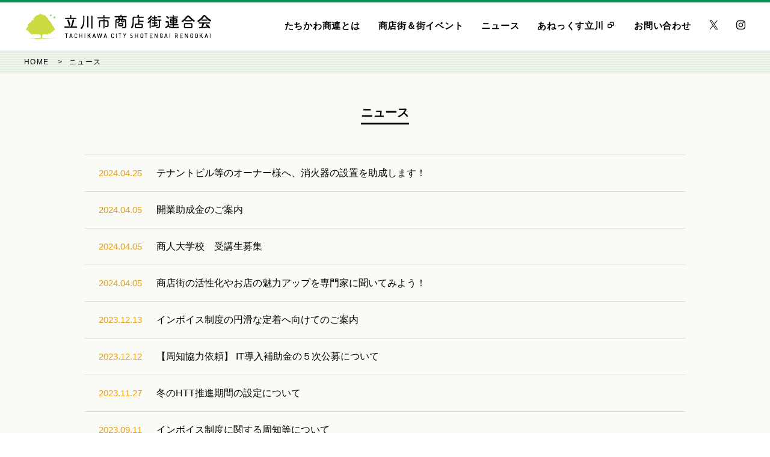

--- FILE ---
content_type: text/html; charset=UTF-8
request_url: https://www.tachikawa-shoren.com/news/page/3/
body_size: 4212
content:
<!DOCTYPE html>
<html lang="ja">
<head>
<meta charset="UTF-8">
<meta http-equiv="X-UA-Compatible" content="IE=edge">
<meta name="viewport" content="width=device-width,initial-scale=1">
<meta name="description" content="">
<meta property="og:site_name" content="立川市商店街連合会">
<meta property="og:title" content="ニュース | ">
<meta property="og:type" content="article">
<meta property="og:image" content="https://www.tachikawa-shoren.com/wp-content/themes/shoren/images/logo.png">
<meta property="og:url" content="https://www.tachikawa-shoren.com/news/3135/">
<meta property="og:description" content="">
<title>ニュース | ページ 3 | 立川市商店街連合会</title>
<link href="https://www.tachikawa-shoren.com/wp-content/themes/shoren/css/sanitize.css" rel="stylesheet" type="text/css">
<link href="https://www.tachikawa-shoren.com/wp-content/themes/shoren/slick/slick.css" rel="stylesheet" type="text/css">
<link href="https://www.tachikawa-shoren.com/wp-content/themes/shoren/css/lity.min.css" rel="stylesheet" type="text/css">
<link href="https://www.tachikawa-shoren.com/wp-content/themes/shoren/css/base.css" rel="stylesheet" type="text/css">
<link rel='dns-prefetch' href='//maps.googleapis.com' />
<link rel='dns-prefetch' href='//ajax.googleapis.com' />
<link rel='dns-prefetch' href='//s.w.org' />
		<script type="text/javascript">
			window._wpemojiSettings = {"baseUrl":"https:\/\/s.w.org\/images\/core\/emoji\/11\/72x72\/","ext":".png","svgUrl":"https:\/\/s.w.org\/images\/core\/emoji\/11\/svg\/","svgExt":".svg","source":{"concatemoji":"https:\/\/www.tachikawa-shoren.com\/wp-includes\/js\/wp-emoji-release.min.js"}};
			!function(e,a,t){var n,r,o,i=a.createElement("canvas"),p=i.getContext&&i.getContext("2d");function s(e,t){var a=String.fromCharCode;p.clearRect(0,0,i.width,i.height),p.fillText(a.apply(this,e),0,0);e=i.toDataURL();return p.clearRect(0,0,i.width,i.height),p.fillText(a.apply(this,t),0,0),e===i.toDataURL()}function c(e){var t=a.createElement("script");t.src=e,t.defer=t.type="text/javascript",a.getElementsByTagName("head")[0].appendChild(t)}for(o=Array("flag","emoji"),t.supports={everything:!0,everythingExceptFlag:!0},r=0;r<o.length;r++)t.supports[o[r]]=function(e){if(!p||!p.fillText)return!1;switch(p.textBaseline="top",p.font="600 32px Arial",e){case"flag":return s([55356,56826,55356,56819],[55356,56826,8203,55356,56819])?!1:!s([55356,57332,56128,56423,56128,56418,56128,56421,56128,56430,56128,56423,56128,56447],[55356,57332,8203,56128,56423,8203,56128,56418,8203,56128,56421,8203,56128,56430,8203,56128,56423,8203,56128,56447]);case"emoji":return!s([55358,56760,9792,65039],[55358,56760,8203,9792,65039])}return!1}(o[r]),t.supports.everything=t.supports.everything&&t.supports[o[r]],"flag"!==o[r]&&(t.supports.everythingExceptFlag=t.supports.everythingExceptFlag&&t.supports[o[r]]);t.supports.everythingExceptFlag=t.supports.everythingExceptFlag&&!t.supports.flag,t.DOMReady=!1,t.readyCallback=function(){t.DOMReady=!0},t.supports.everything||(n=function(){t.readyCallback()},a.addEventListener?(a.addEventListener("DOMContentLoaded",n,!1),e.addEventListener("load",n,!1)):(e.attachEvent("onload",n),a.attachEvent("onreadystatechange",function(){"complete"===a.readyState&&t.readyCallback()})),(n=t.source||{}).concatemoji?c(n.concatemoji):n.wpemoji&&n.twemoji&&(c(n.twemoji),c(n.wpemoji)))}(window,document,window._wpemojiSettings);
		</script>
		<style type="text/css">
img.wp-smiley,
img.emoji {
	display: inline !important;
	border: none !important;
	box-shadow: none !important;
	height: 1em !important;
	width: 1em !important;
	margin: 0 .07em !important;
	vertical-align: -0.1em !important;
	background: none !important;
	padding: 0 !important;
}
</style>
<link rel='stylesheet' id='responsive-lightbox-swipebox-css'  href='https://www.tachikawa-shoren.com/wp-content/plugins/responsive-lightbox/assets/swipebox/css/swipebox.min.css' type='text/css' media='all' />
<script type='text/javascript' src='//ajax.googleapis.com/ajax/libs/jquery/1.12.2/jquery.min.js'></script>
<script type='text/javascript' src='https://www.tachikawa-shoren.com/wp-content/plugins/responsive-lightbox/assets/swipebox/js/jquery.swipebox.min.js'></script>
<script type='text/javascript'>
/* <![CDATA[ */
var rlArgs = {"script":"swipebox","selector":"lightbox","customEvents":"","activeGalleries":"1","animation":"1","hideCloseButtonOnMobile":"0","removeBarsOnMobile":"0","hideBars":"1","hideBarsDelay":"5000","videoMaxWidth":"1080","useSVG":"1","loopAtEnd":"0"};
/* ]]> */
</script>
<script type='text/javascript' src='https://www.tachikawa-shoren.com/wp-content/plugins/responsive-lightbox/js/front.js'></script>
<link rel='https://api.w.org/' href='https://www.tachikawa-shoren.com/wp-json/' />
<meta name="format-detection" content="telephone=no">
<!--[if lt IE 9]>
<script src="//html5shiv.googlecode.com/svn/trunk/html5.js"></script>
<![endif]-->

<script>
  (function(i,s,o,g,r,a,m){i['GoogleAnalyticsObject']=r;i[r]=i[r]||function(){
  (i[r].q=i[r].q||[]).push(arguments)},i[r].l=1*new Date();a=s.createElement(o),
  m=s.getElementsByTagName(o)[0];a.async=1;a.src=g;m.parentNode.insertBefore(a,m)
  })(window,document,'script','//www.google-analytics.com/analytics.js','ga');

  ga('create', 'UA-33800961-1', 'auto');
  ga('send', 'pageview');

</script>

</head>
<body class="archive paged post-type-archive post-type-archive-news paged-3 post-type-paged-3">

<div class="wrapper">

  <header class="header">
    <div class="container">
      <div class="logo">
        <a class="opa" href="https://www.tachikawa-shoren.com"><img class="img-responsive" alt="立川市商店街連合会" src="https://www.tachikawa-shoren.com/wp-content/themes/shoren/images/logo.svg"></a>
      </div>
      <button class="nav-button"><span class="nav-icon nav-icon--open"></span><span class="nav-icon nav-icon--close"></span></button>
      <nav class="navbar-sp">
        <ul class="nav-sp">
          <li class="nav-sp__item"><a class="nav-sp__link" href="https://www.tachikawa-shoren.com/about/">たちかわ商連とは</a></li>
          <li class="nav-sp__item"><a class="nav-sp__link" href="https://www.tachikawa-shoren.com/event/">商店街＆街イベント</a></li>
          <li class="nav-sp__item"><a class="nav-sp__link" href="https://www.tachikawa-shoren.com/news/">ニュース</a></li>
<!--          <li class="nav-sp__item"><a class="nav-sp__link" href="https://www.annex-tachikawa.com" target="_blank">あねっくす立川 <span class="icon--blank"></span></a></li>-->
          <li class="nav-sp__item"><a class="nav-sp__link" href="https://www.tachikawa-shoren.com/annex/">あねっくす立川</a></li>
          <li class="nav-sp__item"><a class="nav-sp__link" href="https://www.tachikawa-shoren.com/contact/">お問い合わせ</a></li>
          <li class="nav-sp__item"><a class="nav-sp__link" href="https://twitter.com/tshoren" target="_blank"><span class="icon--twitter"></span></a></li>
          <li class="nav-sp__item"><a class="nav-sp__link" href="https://www.instagram.com/insta.tshoren" target="_blank"><span class="icon--instagram"></span></a></li>
        </ul>
      </nav>
      <nav class="navbar">
        <ul class="nav">
          <li class="nav__item"><a class="nav__link opa" href="https://www.tachikawa-shoren.com/about/">たちかわ商連とは</a></li>
          <li class="nav__item"><a class="nav__link opa" href="https://www.tachikawa-shoren.com/event/">商店街＆街イベント</a></li>
          <li class="nav__item"><a class="nav__link opa" href="https://www.tachikawa-shoren.com/news/">ニュース</a></li>
          <li class="nav__item"><a class="nav__link opa" href="https://www.annex-tachikawa.com" target="_blank">あねっくす立川 <span class="icon--blank"></span></a></li>
        <!-- アネックスの元サイトの表示がおかしい時用 -->
        <!--<li class="nav__item"><a class="nav__link opa" href="https://www.tachikawa-shoren.com/annex/">あねっくす立川</a></li>-->
          <li class="nav__item"><a class="nav__link opa" href="https://www.tachikawa-shoren.com/contact/">お問い合わせ</a></li>
          <li class="nav__item"><a class="nav__link opa" href="https://twitter.com/tshoren" target="_blank"><span class="icon--twitter"></span></a></li>
          <li class="nav__item"><a class="nav__link opa" href="https://www.instagram.com/insta.tshoren" target="_blank"><span class="icon--instagram"></span></a></li>
        </ul>
      </nav>
    </div>
  </header>

  <div class="breadcrumb-wrapper">
    <div class="container">
      <ul class="breadcrumb">
<li class="breadcrumb__item" itemscope itemscope itemtype="http://data-vocabulary.org/Breadcrumb"><a itemprop="url" href="https://www.tachikawa-shoren.com"><span itemprop="title">HOME</span></a></li>
<li class="breadcrumb__item" itemscope itemscope itemtype="http://data-vocabulary.org/Breadcrumb"><span class="breadcrumb__sep"></span><a itemprop="url" href="https://www.tachikawa-shoren.com/news/"><span itemprop="title">ニュース</span></a></li>
</ul>
    </div>
  </div>


<div class="contents">
  <div class="container">
    <section class="section">
      <div class="jumbotron">
        <h1 class="jumbotron__title">ニュース</h1>
      </div>
      <dl class="news">
      <dt class="news__date">2024.04.25</dt>
      <dd class="news__title"><a class="news__link opa" href="https://www.tachikawa-shoren.com/news/3135/" title="「テナントビル等のオーナー様へ、消火器の設置を助成します！」の詳細を見る">テナントビル等のオーナー様へ、消火器の設置を助成します！</a></dd>
      <dt class="news__date">2024.04.05</dt>
      <dd class="news__title"><a class="news__link opa" href="https://www.tachikawa-shoren.com/news/3111/" title="「開業助成金のご案内」の詳細を見る">開業助成金のご案内</a></dd>
      <dt class="news__date">2024.04.05</dt>
      <dd class="news__title"><a class="news__link opa" href="https://www.tachikawa-shoren.com/news/3108/" title="「商人大学校　受講生募集」の詳細を見る">商人大学校　受講生募集</a></dd>
      <dt class="news__date">2024.04.05</dt>
      <dd class="news__title"><a class="news__link opa" href="https://www.tachikawa-shoren.com/news/3106/" title="「商店街の活性化やお店の魅力アップを専門家に聞いてみよう！」の詳細を見る">商店街の活性化やお店の魅力アップを専門家に聞いてみよう！</a></dd>
      <dt class="news__date">2023.12.13</dt>
      <dd class="news__title"><a class="news__link opa" href="https://www.tachikawa-shoren.com/news/3021/" title="「インボイス制度の円滑な定着へ向けてのご案内」の詳細を見る">インボイス制度の円滑な定着へ向けてのご案内</a></dd>
      <dt class="news__date">2023.12.12</dt>
      <dd class="news__title"><a class="news__link opa" href="https://www.tachikawa-shoren.com/news/3019/" title="「【周知協力依頼】 IT導入補助金の５次公募について」の詳細を見る">【周知協力依頼】 IT導入補助金の５次公募について</a></dd>
      <dt class="news__date">2023.11.27</dt>
      <dd class="news__title"><a class="news__link opa" href="https://www.tachikawa-shoren.com/news/3005/" title="「冬のHTT推進期間の設定について」の詳細を見る">冬のHTT推進期間の設定について</a></dd>
      <dt class="news__date">2023.09.11</dt>
      <dd class="news__title"><a class="news__link opa" href="https://www.tachikawa-shoren.com/news/2889/" title="「インボイス制度に関する周知等について」の詳細を見る">インボイス制度に関する周知等について</a></dd>
      <dt class="news__date">2023.09.04</dt>
      <dd class="news__title"><a class="news__link opa" href="https://www.tachikawa-shoren.com/news/2882/" title="「東京都最低賃金の改正について」の詳細を見る">東京都最低賃金の改正について</a></dd>
      <dt class="news__date">2023.08.31</dt>
      <dd class="news__title"><a class="news__link opa" href="https://www.tachikawa-shoren.com/news/2858/" title="「野菜メニュー店になりませんか？」の詳細を見る">野菜メニュー店になりませんか？</a></dd>
      </dl>
    </section>
    <div class="news-footer">
      <ul class="custom-pager"><li class="pg-prev"><a class="btn btn--pager" href="https://www.tachikawa-shoren.com/news/page/2/">&lsaquo;</a></li><li><a class="btn btn--pager" href="https://www.tachikawa-shoren.com/news/">1</a></li><li><a class="btn btn--pager" href="https://www.tachikawa-shoren.com/news/page/2/">2</a></li><li><a class="btn btn--pager btn--active" href="https://www.tachikawa-shoren.com/news/page/3/">3</a></li><li><a class="btn btn--pager" href="https://www.tachikawa-shoren.com/news/page/4/">4</a></li><li><a class="btn btn--pager" href="https://www.tachikawa-shoren.com/news/page/5/">5</a></li><li class="pg-next"><a class="btn btn--pager" href="https://www.tachikawa-shoren.com/news/page/4/">&rsaquo;</a></li></ul>
    </div>
  </div>
</div>


  <footer class="footer">
    <div class="footer__body">
      <div class="container">
        <a class="privacy" href="https://www.tachikawa-shoren.com/privacy/">プライバシーポリシー</a>
        <span class="copyright">&copy; 2016 立川市商店街連合会</span>
      </div>
    </div>
  </footer>

</div><!-- wrapper -->

<script type='text/javascript' src='//maps.googleapis.com/maps/api/js?key=AIzaSyDKlzKp7VEsNJ45JXCqswTVKlS2jbnAEL0'></script>
<script type='text/javascript' src='https://www.tachikawa-shoren.com/wp-content/themes/shoren/slick/slick.min.js'></script>
<script type='text/javascript' src='https://www.tachikawa-shoren.com/wp-content/themes/shoren/js/lity.min.js'></script>
<script type='text/javascript' src='https://www.tachikawa-shoren.com/wp-includes/js/wp-embed.min.js'></script>

<script>
$(function() {
  $('.nav-button').on('click', function(e) {
    e.preventDefault();
    $('.header').toggleClass('header--open');
    $(document).trigger('menuSlide');
  });
  $(document).on('menuSlide', function() {
    if( $('.navbar-sp').height() ) {
      $('.wrapper').removeAttr('style');
      $(window).scrollTop(_top);
      $('.navbar-sp').animate({
        height: "0px"
      },
      200);
    } else {
      _top = $(window).scrollTop();
      $('.wrapper').css({
        position: 'fixed',
        width: '100%',
        top: '-' + $(window).scrollTop() + 'px'
      });
      $('.navbar-sp').animate({
        height: ( $(window).height() - $('.header').outerHeight() ) + "px"
      },
      200);
    }
  });
  $('.slider').slick({
    autoplay: true,
    dots: true,
    arrows: false,
    infinite: true,
    speed: 500,
    fade: true,
    cssEase: 'linear'
  });
});

  $(window).on('load', function() {
    var headerHeight = 80;
    var url = $(location).attr('href');
    if(url.indexOf("?id=") != -1){
      var id = url.split("?id=");
      var $target = $('#' + id[id.length - 1]);
      if($target.length){
        var pos = $target.offset().top-headerHeight;
        $("html, body").animate({scrollTop:pos}, 400);
      }
    }
  });
</script>

</body>
</html>


--- FILE ---
content_type: text/css
request_url: https://www.tachikawa-shoren.com/wp-content/themes/shoren/css/base.css
body_size: 4144
content:
@charset "UTF-8";

@font-face {
    font-family: 'icomoon';
    src:    url('../fonts/icomoon.eot?23b5bp');
    src:    url('../fonts/icomoon.eot?23b5bp#iefix') format('embedded-opentype'),
        url('../fonts/icomoon.ttf?23b5bp') format('truetype'),
        url('../fonts/icomoon.woff?23b5bp') format('woff'),
        url('../fonts/icomoon.svg?23b5bp#icomoon') format('svg');
    font-weight: normal;
    font-style: normal;
}

[class^="icon--"], [class*=" icon--"] {
    font-family: 'icomoon' !important;
    speak: none;
    font-style: normal;
    font-weight: normal;
    font-variant: normal;
    text-transform: none;
    line-height: 1;

    /* Better Font Rendering =========== */
    -webkit-font-smoothing: antialiased;
    -moz-osx-font-smoothing: grayscale;
}
.hsection--slider{
  padding-top: 65px;
}

.icon--facebook:before {
    content: "\e901";
}

.icon--twitter:before {
    content: "\e902";
}

.icon--instagram:before {
  content: "\e905";
}

.icon--blank:before {
    content: "\e904";
}

.icon--more:before {
    content: "\e900";
}

:root {
  font-size: 52%;
}

html {
  height: 100%;
}

body {
  font-family: "游ゴシック" , "Yu Gothic" , "游ゴシック体" , "YuGothic" , "ヒラギノ角ゴ ProN", "Hiragino Kaku Gothic ProN", "ヒラギノ角ゴ Pro" , "Hiragino Kaku Gothic Pro" , "Meiryo UI" , "メイリオ" , Meiryo , "ＭＳ Ｐゴシック" , "MS PGothic" , sans-serif;
}

a {
  color: #182058;
}

.opa {
  -webkit-transition: opacity .2s linear;
  transition: opacity .2s linear;
}

.opa:hover {
  opacity: .7;
}

.img-responsive {
  display: block;
  max-width: 100%;
  height: auto;
}

.alignleft,
.alignright,
.aligncenter {
  display: block;
  margin: 1em auto;
}

.clearfix:after,
.container:after,
.header:after,
.menu:after,
.event:after {
  display: block;
  content: " ";
  clear: both;
}

.wrapper {
  width: 100%;
  overflow: hidden;
}

.container {
  margin-left: 10px;
  margin-right: 10px;
}

.header {
  position: fixed;
  top: 0;
  left: 0;
  width: 100%;
  border-top: 4px solid #028f53;
  background: #fff;
  box-shadow: 0 0 1px 0 rgba(0,0,0,.2);
  z-index: 100;
}

.header .container {
  height: 60px;
}

.logo {
  position: absolute;
  top: 50%;
  left: 0;
  width: 240px;
  margin-top: -16px;
}

.logo a {
  display: block;
}

.nav {
  list-style: none;
  font-size: 1.5rem;
  font-weight: bold;
  letter-spacing: .05em;
}

.nav .nav__link {
  color: #000;
}

.navbar {
  display: none;
}

.navbar-sp {
  position: absolute;
  top: 60px;
  left: 0;
  width: 100%;
  height: 0px;
  background: rgba(201,219,65,.95);
  z-index: 999;
  overflow: hidden;
}

.nav-sp {
  list-style: none;
}

.nav-sp .nav-sp__item {
  font-size: 1.8rem;
  text-align: center;
  border-bottom: 1px solid #fff;
}

.nav-sp .nav-sp__link {
  display: block;
  padding: 10px;
}

.nav-button {
  position: relative;
  float: right;
  display: block;
  width: 44px;
  height: 44px;
  color: #fff;
  line-height: 44px;
  border-radius: 5px;
  background: #028f53;
  margin-top: 8px;
}

.nav-button:focus {
  outline: none;
}

.nav-icon {
  position: absolute;
  top: 0;
  left: 0;
  display: block;
  width: 100%;
  height: 100%;
  -webkit-transition: all .2s linear;
  transition: all .2s linear;
}
.nav-icon:before {
  font-family: "icomoon";
  font-size: 2rem;
}
.nav-icon--open {
  opacity: 1;
  -webkit-transform: scale(1);
  transform: scale(1);
}
.nav-icon--open:before {
  content: "\e90d";
}
.nav-icon--close {
  opacity: 0;
  -webkit-transform: scale(.5) rotate(90deg);
  transform: scale(.5) rotate(90deg);
}
.nav-icon--close:before {
  content: "\e90e";
}
.header--open .nav-icon--open {
  opacity: 0;
  -webkit-transform: scale(.5);
  transform: scale(.5);
}
.header--open .nav-icon--close {
  opacity: 1;
  -webkit-transform: scale(1) rotate(0deg);
  transform: scale(1) rotate(0deg);
}


/*******************************************/
/* breadcrumb */
/*******************************************/
.breadcrumb-wrapper {
  background: url(../images/back_slider.jpg) repeat center top;
}

.breadcrumb {
  list-style: none;
  font-size: 1.2rem;
  letter-spacing: .12em;
  padding: 10px 0;
}

.breadcrumb .breadcrumb__item {
  display: inline-block;
}

.breadcrumb .breadcrumb__sep {
  margin: 0 10px;
}

.breadcrumb .breadcrumb__sep:before {
  content: ">";
}

.breadcrumb a {
  color: #000;
}


/*******************************************/
/* contents */
/*******************************************/
.contents {
  background: #fafaf7;
  padding: 5rem 1rem;
}

.jumbotron {
  text-align: center;
  margin-bottom: 5rem;
}

.jumbotron .jumbotron__title {
  position: relative;
  display: inline-block;
  font-size: 2rem;
  font-weight: bold;
  padding-bottom: 5px;
}
.jumbotron .jumbotron__title:after {
  content: "";
  position: absolute;
  bottom: 0;
  left: 0;
  width: 100%;
  height: 3px;
  background: #000;
}

.post-type-page,
.post-type-event,
.post-type-news {
  font-size: 1.5rem;
  line-height: 2;
  letter-spacing: .12em;
}

.post-type-page p,
.post-type-page .h1,
.post-type-page .h2,
.post-type-page .h3,
.post-type-event p,
.post-type-event .h1,
.post-type-event .h2,
.post-type-event .h3,
.post-type-news p,
.post-type-news .h1,
.post-type-news .h2,
.post-type-news .h3 {
  margin: 0;
}

.post-type-page .h1,
.post-type-page .h2,
.post-type-page .h3,
.post-type-event .h1,
.post-type-event .h2,
.post-type-event .h3,
.post-type-news .h1,
.post-type-news .h2,
.post-type-news .h3 {
  line-height: 1.2;
  letter-spacing: .1em;
}

.post-type-page p,
.post-type-event p,
.post-type-news p {
  margin-top: 1rem;
}

.post-type-page .h1,
.post-type-event .h1,
.post-type-news .h1 {
  font-size: 2rem;
  font-weight: bold;
  margin-top: 2rem;
}

.post-type-page .h2,
.post-type-event .h2,
.post-type-news .h2 {
  color: #e6a117;
  font-size: 1.8rem;
  font-weight: bold;
  margin-top: 1.8rem;
}

.post-type-page .h3,
.post-type-event .h3,
.post-type-news .h3 {
  position: relative;
  font-size: 1.6rem;
  font-weight: bold;
  margin-top: 1.6rem;
  padding-left: 1.6rem;
}

.post-type-page .h3:before,
.post-type-event .h3:before,
.post-type-news .h3:before {
  content: "";
  position: absolute;
  left: 0;
  top: .6rem;
  display: block;
  width: .8rem;
  height: .8rem;
  background: #000;
}

.post-type-page .waku,
.post-type-event .waku,
.post-type-news .waku {
  background: #f8f1d5;
  padding: 2rem;
  margin: 3rem 0;
}

.post-type-page .horizon,
.post-type-event .horizon,
.post-type-news .horizon {
  display: block;
  height: 0;
  border-top: 1px solid #ddd;
  margin: 5rem 0;
}

.post-type-page ul,
.post-type-event ul,
.post-type-news ul {
  list-style: none;
  margin-top: 1rem;
}

.post-type-page ul > li,
.post-type-event ul > li,
.post-type-news ul > li {
  position: relative;
  padding-left: 2rem;
}

.post-type-page ul > li:before,
.post-type-event ul > li:before,
.post-type-news ul > li:before {
  content: "";
  position: absolute;
  left: 0;
  top: 1rem;
  display: block;
  width: 1rem;
  height: 1rem;
  border-radius: 50%;
  background: #028f53;
}

.post-type-page ul > li + li,
.post-type-event ul > li + li,
.post-type-news ul > li + li {
  margin-top: .5rem;
}

.post-type-page p:first-child,
.post-type-page ul:first-child,
.post-type-page .h1:first-child,
.post-type-page .h2:first-child,
.post-type-page .h3:first-child,
.post-type-event p:first-child,
.post-type-event ul:first-child,
.post-type-event .h1:first-child,
.post-type-event .h2:first-child,
.post-type-event .h3:first-child,
.post-type-news p:first-child,
.post-type-news ul:first-child,
.post-type-news .h1:first-child,
.post-type-news .h2:first-child,
.post-type-news .h3:first-child {
  margin-top: 0;
}


.article .article__date {
  color: #e6a117;
  margin-top: 2rem;
}

/*******************************************/
/* event-summary */
/*******************************************/
.event-summary {
  background: #fff;
  margin: 3rem 0;
  padding: 2rem;
}

.event-summary .event-summary__item {
  padding: .5rem 1rem;
}

.event-summary .event-summary__title,
.event-summary .event-summary__data {
  font-weight: bold;
  line-height: 2rem;
}

.event-summary .event-summary__title {
  font-size: 1.5rem;
  color: #777;
}

.event-summary .event-summary__data {
  font-size: 2rem;
  padding-left: 7rem;
  margin-top: -2rem;
}

.event-summary .event-summary__data--end:before {
  content: "終了";
  display: inline-block;
  color: #fff;
  background: #ccc;
  padding: 1px 10px;
  font-size: 1.4rem;
  font-weight: normal;
  margin-top: -.2rem;
  margin-right: 1em;
  vertical-align: top;
  border-radius: 3px;
}


/*********************************************/
/* event-footer */
/*********************************************/
.news-footer,
.event-footer {
  text-align: center;
  padding: 5rem 0;
}

.custom-pager {
  list-style: none;
}

.custom-pager li {
  display: inline-block;
  margin: 0 5px;
}

/*********************************************/
/* btn */
/*********************************************/
.btn {
  display: inline-block;
  color: #028f53;
  font-weight: bold;
  line-height: 4.2rem;
  background: #fff;
  border: 1px solid #028f53;
  -webkit-transition: all .2s linear;
  transition: all .2s linear;
}

.btn:hover,
.btn--active {
  color: #fff;
  background: #028f53;
}

.btn--backtolist {
  font-size: 1.5rem;
  padding: 0 50px;
}

.btn--pager {
  font-size: 1.8rem;
  width: 4.2rem;
}



/*******************************************/
/* hsection */
/*******************************************/
.hsection:nth-child(odd) {
  background: #f9f9f5;
}

.hsection .hsection__header {
  position: relative;
  text-align: center;
}

.hsection .hsection__more {
  position: absolute;
  top: 5px;
  right: 0;
  font-size: 2rem;
  color: #000;
}

.hsection .hsection__title {
  position: relative;
  display: inline-block;
  font-size: 2rem;
  font-weight: bold;
  padding-bottom: 5px;
  margin-bottom: 50px;
}
.hsection .hsection__title:after {
  content: "";
  position: absolute;
  bottom: 0;
  left: 0;
  width: 100%;
  height: 3px;
  background: #000;
}

.hsection--event {
  padding: 50px 0;
}

.hsection--slider {
  background: url(../images/back_slider.jpg) repeat center top;
}

.hsection--slider .slick-dots {
  position: absolute;
  width: 100%;
  text-align: center;
  padding-top: 20px;
}

.hsection--slider .slick-dots li {
  display: inline-block;
  margin: 0 10px;
}

.hsection--slider .slick-dots button {
  display: block;
  width: 10px;
  height: 10px;
  border: 2px solid #c9db41;
  border-radius: 50%;
  background: transparent;
  font-size: 0;
  line-height: 0;
  cursor: pointer;
  color: transparent;
  outline: none;
}

.hsection--slider .slick-dots .slick-active button {
  border-color: #028f53;
  background: #028f53;
}

.hsection--about {
  color: #202020;
  font-size: 1.5rem;
  line-height: 1.6;
  letter-spacing: .2em;
  text-align: center;
  padding: 60px 0 30px;
}

.hsection--street,
.hsection--pickup,
.hsection--information {
  padding: 50px 0;
}

.street__title {
  font-size: 1.6rem;
  font-weight: bold;
  color: #182058;
  margin-bottom: 10px;
}

.street + .street {
  margin-top: 40px;
}

.streets {
  list-style: none;
  font-size: 1.5rem;
  line-height: 2;
  margin-left: -10px;
  margin-right: -10px;
}

.streets .streets__item {
  display: inline-block;
  padding-left: 10px;
  padding-right: 10px;
}

.streets .streets__link {
  color: #000;
}

.site-title {
  font-weight: normal;
}

.hsection--information .company {
  font-size: 1.5rem;
  letter-spacing: .05em;
  padding: 10px 0;
}

.hsection--information .company__name {
  font-size: 1.8rem;
  font-weight: bold;
  color: #393;
  padding-bottom: 50px;
  background: url(../images/logo_footer.png) no-repeat left bottom;
  margin-bottom: 1em;
}

.hsection--information .company__contact,.company__instagram {
  display: block;
  width: 220px;
  font-size: 1.5rem;
  font-weight: bold;
  text-align: center;
  padding: 5px;
  margin-top: 10px;
  border: 1px solid #182158;
  border-radius: 5px;
  background: #fff;
}
.hsection--information .company__contact:before {
  font-family: "icomoon";
  content: "\e903";
  display: inline-block;
  margin-right: 10px;
  vertical-align: middle;
  font-size: 2.2rem;
}

.hsection--information .company__instagram:before {
  font-family: "icomoon";
  content: "\e905";
  display: inline-block;
  margin-right: 10px;
  vertical-align: middle;
  font-size: 1.8rem;
}

.hsection--information .sns__item {
  padding: 10px;
}


/*******************************************/
/* event */
/*******************************************/
.event {
  margin-left: -10px;
  margin-right: -10px;
}

.event .event__item {
  position: relative;
  min-height: 1px;
  padding: 10px;
}

.event-card {
  display: block;
  color: #000;
  border: 1px solid #ddd;
  -webkit-transition: all .15s cubic-bezier(.33,.66,.66,1);
  transition: all .15s cubic-bezier(.33,.66,.66,1);
}

.event-card:hover {
  box-shadow: 0 0 4px 0 rgba(187,187,187,.8)
}

.event-card .event-card__thumbnail {
  position: relative;
  padding-top: 60%;
  background-repeat: no-repeat;
  background-position: center center;
  background-size: cover;
}

.event-card--end .event-card__thumbnail:before {
  position: absolute;
  top: 0;
  left: 0;
  right: 0;
  bottom: 0;
  display: block;
  background: rgba(100,100,100,.7);
  content: "";
}

.event-card--end .event-card__thumbnail:after {
  position: absolute;
  top: 50%;
  left: 0;
  display: block;
  width: 100%;
  color: #fff;
  font-size: 1.5rem;
  text-align: center;
  content: "終了しました";
  margin-top: -0.8rem;
}

.event-card .event-card__body {
  border-top: 1px solid #ddd;
  text-align: center;
  padding: 8px;
}

.event-card .event-card__title {
  font-size: 1.6rem;
  font-weight: bold;
  letter-spacing: .02em;
  height: 4.8rem;
}

.event-card .event-card__schedule {
  font-size: 1.5rem;
  font-weight: bold;
  border-top: 1px solid #ddd;
  padding-top: 8px;
  margin-top: 8px;
}

.event-card .event-card__schedule:before {
  content: "開催日";
  display: block;
  font-size: 1.4rem;
  font-weight: normal;
  margin-bottom: 5px;
}

/*******************************************/
/* news */
/*******************************************/
.news {
  border-top: 1px solid #ddd;
}

.news .news__date,
.news .news__title {
  line-height: 6rem;
}

.news .news__date {
  width: 120px;
  font-size: 1.5rem;
  color: #e6a117;
  text-align: center;
}

.news .news__title {
  padding-left: 120px;
  font-size: 1.6rem;
  text-overflow: ellipsis;
  overflow: hidden;
  white-space: nowrap;
  margin-top: -6rem;
  border-bottom: 1px solid #ddd;
}

.news .news__link {
  color: #000;
}

/*******************************************/
/* pickup */
/*******************************************/
.pickup,
.banner {
  margin-left: -10px;
  margin-right: -10px;
}

.pickup .pickup__item,
.banner .banner__item {
  float: left;
  width: 50%;
  position: relative;
  min-height: 1px;
  padding: 10px;
}

.pickup-card,
.banner-card {
  display: block;
  color: #000;
}

.pickup-card .pickup-card__thumbnail {
  border: 1px solid #ddd;
  box-shadow: 3px 3px 4px 0 rgba(187,187,187,.8);
}

.banner-card .banner-card__thumbnail {
  border: 1px solid #ddd;
}

.pickup-card .pickup-card__title {
  font-size: 1.6rem;
  letter-spacing: .01em;
  text-align: center;
  margin-top: 10px;
  text-overflow: ellipsis;
  overflow: hidden;
  white-space: nowrap;
}



/*******************************************/
/* contact-form */
/*******************************************/
.contact-form {
  background: #fff;
  padding: 3rem;
  margin: 3rem 0;
}

.contact-form dd {
  margin-top: 1rem;
  margin-bottom: 2rem;
}

.contact-form__text,
.contact-form__tel,
.contact-form__email,
.contact-form__content {
  display: block;
  width: 100%;
  height: 3.4rem;
  font-size: 1.6rem;
  line-height: 2.4rem;
  padding: .5rem 1.2rem;
  background-color: #fff;
  border: 1px solid #ddd;
  border-radius: 4px;
  -webkit-box-shadow: inset 0 1px 1px rgba(0,0,0,.075);
  box-shadow: inset 0 1px 1px rgba(0,0,0,.075);
  -webkit-transition: border-color ease-in-out .15s,-webkit-box-shadow ease-in-out .15s;
  transition: border-color ease-in-out .15s,box-shadow ease-in-out .15s;
}

.contact-form__text:focus,
.contact-form__tel:focus,
.contact-form__email:focus,
.contact-form__content:focus {
  border-color: #66afe9;
  outline: 0;
  -webkit-box-shadow: inset 0 1px 1px rgba(0,0,0,.075),0 0 8px rgba(102,175,233,.6);
  box-shadow: inset 0 1px 1px rgba(0,0,0,.075),0 0 8px rgba(102,175,233,.6);
}

.contact-form .mwform-radio-field {
  display: block;
}

.mw_wp_form .contact-form .horizontal-item + .horizontal-item {
  margin-left: 0;
}

.contact-form__content {
  height: auto;
}

.contact-form__submit {
  background: #028f53;
  color: #fff;
  padding: 10px 80px;
}

.contact-form .required:before {
  content: "必須";
  display: inline-block;
  padding: 0 5px;
  color: #fff;
  font-size: 1.2rem;
  background: #ff5c26;
  border-radius: 3px;
  margin-right: 5px;
}


.footer {
  position: relative;
  padding-top: 80px;
  background: #f9f9f5;
}

.footer:before,
.footer:after {
  content: "";
  position: absolute;
  top: 0;
  left: 0;
  display: block;
  width: 100%;
  height: 80px;
}

.footer:before {
  background: url(../images/footer_rail.png) repeat-x center bottom;
}

.footer:after {
  background: url(../images/footer_train.png) no-repeat center bottom;
}

.footer .footer__body {
  background: #0c1b59;
  padding: 15px 0;
}

.footer .privacy,
.footer .copyright {
  display: block;
  color: #fff;
  font-size: 1.5rem;
}

.footer .privacy {
  float: left;
}

.footer .copyright {
  float: right;
}

@media (min-width: 768px) {
  :root {
    font-size: 62.5%;
  }

  .pickup .pickup__item,
  .banner .banner__item {
    width: 25%;
  }

  .event .event__item {
    float: left;
    width: 50%;
  }

  .alignleft {
    float: left;
    margin: 0.2em 1em 0.2em 0;
  }

  .alignright {
    float: right;
    margin: 0.2em 0 0.2em 1em;
  }

  .contact-form dd {
    padding-left: 22rem;
    margin-top: -3rem;
  }

  .hsection--information .container {
    /* padding-left: 260px; */
    display: flex;
    justify-content: center;
  }

  .hsection--information .company {
    /* position: absolute;
    left: 0; */
    width: 260px;
  }

  .hsection--information .sns {
    margin-left: -10px;
    margin-right: -10px;
    width: 40%;
  }

  .hsection--information .sns__item {
    position: relative;
    /* float: left; */
    /* width: 50%; */
    min-height: 1px;
  }
  .hsection--slider{
    padding-top: 65px;
  }
  .mw_wp_form .contact-form .mwform-radio-field {
    display: inline;
  }
  .mw_wp_form .contact-form .horizontal-item + .horizontal-item {
    margin-left: 10px;
  }
  .contact-form  {
    margin-left: 10px;
  }

}

@media (min-width: 1200px) {
  .hsection--slider{
    padding-top: 0;
  }
  .container {
    position: relative;
  }
  .container,
  .post-type-page,
  .post-type-event,
  .post-type-news {
    width: 1000px;
    margin-left: auto;
    margin-right: auto;
  }
  .header {
    position: relative;
  }
  .header .container {
    width: 1200px;
    height: 80px;
  }
  .breadcrumb-wrapper .container {
    width: 1200px;
  }
  .logo {
    width: 313px;
    margin-top: -21px;
  }
  .navbar-sp {
    display: none;
  }
  .navbar {
    display: block;
    position: absolute;
    top: 50%;
    right: 0;
    margin-top: -12px;
  }
  .nav .nav__item {
    float: left;
    margin-left: 2em;
  }
  .contents {
    padding: 5rem 0;
  }
  .event .event__item {
    width: 25%;
  }
  .nav-button {
    display: none;
  }

  .hsection--slider{
    padding-top: 0px;
  }
}


.gallery {
  display: -webkit-box;
  display: -webkit-flex;
  display: -ms-flexbox;
  display: flex;
  -webkit-flex-wrap: wrap;
  -ms-flex-wrap: wrap;
  flex-wrap: wrap;
  -webkit-box-pack: start;
  -webkit-justify-content: flex-start;
  -ms-flex-pack: start;
  justify-content: flex-start;
  margin: 1rem -1rem; }
  @media screen and (min-width: 768px) {
    .gallery-caption {
      font-size: 1.4rem;
      margin-top: 1rem; } }
  .gallery-item {
    text-align: center;
    padding: 1rem; }
    .gallery-item img {
      width: 100%;
      height: auto; }

.gallery-columns-2 .gallery-item {
  width: 100%; }
  @media screen and (min-width: 768px) {
    .gallery-columns-2 .gallery-item {
      width: 50%; } }

.gallery-columns-3 .gallery-item {
  width: 100%; }
  @media screen and (min-width: 768px) {
    .gallery-columns-3 .gallery-item {
      width: 33.333333%; } }

.gallery-columns-4 .gallery-item {
  width: 25%; }

.gallery-columns-5 .gallery-item {
  width: 20%; }

--- FILE ---
content_type: text/plain
request_url: https://www.google-analytics.com/j/collect?v=1&_v=j102&a=1578679593&t=pageview&_s=1&dl=https%3A%2F%2Fwww.tachikawa-shoren.com%2Fnews%2Fpage%2F3%2F&ul=en-us%40posix&dt=%E3%83%8B%E3%83%A5%E3%83%BC%E3%82%B9%20%7C%20%E3%83%9A%E3%83%BC%E3%82%B8%203%20%7C%20%E7%AB%8B%E5%B7%9D%E5%B8%82%E5%95%86%E5%BA%97%E8%A1%97%E9%80%A3%E5%90%88%E4%BC%9A&sr=1280x720&vp=1280x720&_u=IEBAAEABAAAAACAAI~&jid=700706606&gjid=793426609&cid=603615556.1768790798&tid=UA-33800961-1&_gid=1765352340.1768790798&_r=1&_slc=1&z=1440593054
body_size: -453
content:
2,cG-4QB3LP22MB

--- FILE ---
content_type: image/svg+xml
request_url: https://www.tachikawa-shoren.com/wp-content/themes/shoren/images/logo.svg
body_size: 7318
content:
<?xml version="1.0" encoding="utf-8"?>
<svg version="1.1" xmlns="http://www.w3.org/2000/svg" xmlns:xlink="http://www.w3.org/1999/xlink" width="313" height="42" viewBox="0 0 313 42">
<style type="text/css">
	.st0{fill:none;}
	.st1{fill:#C9DB41;}
	.st2{fill:#95D385;}
</style>
<path class="st0" d="z"/>
<g>
	<g>
		<path class="st1" d="M32.8,32.9c0.5-0.1,0.9-0.2,1.4-0.3c0.1,0,0.2,0,0.2,0c0,0,0,0,0,0c0.3,0,0.5-0.1,0.6-0.1c0.3,0,0.8,0,1.2,0
			c0.4,0,0.8,0.1,1.2,0c0.2,0,0.4-0.1,0.7-0.2c0.3-0.1,0.5-0.1,0.7-0.2c0.4-0.2,0.9-0.4,0.9-0.6c0,0-1.2,0.2-1.2,0.2
			c0-0.2,0.2-0.3,0.3-0.3c-0.3,0-0.7,0.1-1,0.2c-0.2,0.1-0.4,0.1-0.5,0.2c-0.3,0-0.6,0-1,0c-0.1,0-0.3,0-0.4,0
			c0.8-0.6,1.8-1.7,1.7-1.8c-0.2-0.1-1.7,1.2-2.5,1.5c-0.3,0.1-0.6,0.3-0.9,0.4c-1.6,0.2-3.5,0.7-4.4,1.8c0.2-1,0.5-2,1.1-2.7
			c0.7-0.4,1.2-0.7,1.9-0.9l0.4-0.1c0.2,0,0.5,0,0.8-0.2c0.3-0.1,1.4-1.3,1.4-1.4c-0.1-0.2-0.9,0.2-1.1,0.4
			c-0.2,0.2-0.3,0.3-0.5,0.4c-0.2,0.1-0.3,0.1-0.5,0.1l-0.5,0.1c-0.2,0.1-0.5,0.1-0.6,0.2c1.2-1.6,2.5-4.2,2.4-4.3
			c-0.2-0.1-2.3,3.3-3.6,4.6c-0.8,0.8-1.3,1.8-1.5,2.9c-0.1-0.3,0-0.7,0.1-1.1c0.2-0.5,0.4-1.8,0.5-2.3c0.2-0.9,0.2-1.9,0.1-2.8
			c0.2-0.5,0.6-1,0.9-1.5c0.5-0.6,1-2.6,0.8-2.6c-0.2,0-0.9,1.6-1.4,2.2c-0.1,0.2-0.3,0.4-0.4,0.6l-0.1-1.5l0-0.3
			c-0.1-1-0.2-1.1-0.5-1.8c-0.1-0.3-0.5-1.3-0.5-2.6c0-0.4,0.2-1.7,0-1.7c-0.2,0-0.5,0.8-0.6,1.4c-0.1,0.6-0.2,2.3,0.3,3.1
			c0.4,0.8,0.9,4.3,0.3,7.9c-0.2-0.3-0.3-0.5-0.5-0.7c-0.4-0.5-0.9-1.7-1.1-1.7c-0.2,0,0.1,1.6,0.5,2.1c0.4,0.5,0.8,1,0.7,1.6
			c0,0,0,0.1,0,0.1c-0.2,0.9-0.6,1.9-0.6,2.7c-0.4-1.2-1.2-3.4-1.1-4.2c0-0.6,0.1-1.2,0.1-1.8c0-0.5-0.1-0.9-0.3-1.2c0,0,0,0,0,0
			c-0.1-0.6,0.2-0.9,0.4-1.4c0.2-0.3,0.4-1.5,0.3-1.5c-0.2,0-0.7,0.9-0.8,1.2c-0.1,0.2-0.3,0.5-0.4,0.7c-0.2-0.4-0.4-0.8-0.5-1.2
			c0-0.3,0.1-2.3-0.1-2.3c-0.2,0-0.6,2-0.6,2.4c0.1,0.6,0.4,1.1,0.7,1.6c0.3,0.6,0.7,1.1,0.7,1.8c0,0.6,0,1.2-0.1,1.7
			c-0.1,0.8-0.1,1.6,0,2.5c-0.2,0-0.3-0.1-0.5-0.1c0,0,0,0,0,0c-0.6-0.6-1.1-1.2-1.4-1.9c0.1-0.8,0.2-2,0.1-2
			c-0.1,0-0.3,0.5-0.5,1.1c-0.2-0.5-0.2-0.9-0.2-1.3c0-1.5-0.2-1.7-0.9-2.3c0,0-0.8-0.6-0.9-0.4c-0.1,0.1,0.4,0.9,0.4,0.9
			c0.6,0.6,0.6,0.6,0.6,1.8c0,0.8,0.2,1.8,0.7,2.8v0c0,0.1,0.1,0.2,0.1,0.2c0.2,0.4,0.4,0.7,0.6,1c-0.6-0.1-0.9-0.4-1.2-0.8
			c-0.3-0.3-0.7-0.8-1.4-1.1c-0.4-0.2-0.8-0.2-1.1-0.2c-0.4,0-1.3-0.4-1.4-0.3c-0.1,0.1,1,1,1.4,1c0.3,0,0.6,0,0.8,0.1
			c0.6,0.3,0.9,0.6,1.1,1c0.4,0.5,0.8,0.9,1.8,1c1.8,0.7,2.4,1.6,2.5,2c0.1,0.4,0.4,0.8,0.6,1.2c0.1,0.2,0.1,0.3,0.1,0.5
			c0,0.3,0,0.6,0.1,1c0,0.2,0.2,0.5,0.2,0.7c0.1,0.2,0.1,0.5,0,0.7c-0.1,0.2-0.2,0.4-0.3,0.6c-0.1,0.2-0.2,0.3-0.3,0.5
			c0,0-0.1,0.1-0.1,0.1c1,0,2.2-0.1,3.2,0.1c-0.1-0.3-0.2-0.5-0.3-0.7c-0.1-0.2-0.1-0.3-0.2-0.5c0-0.2-0.1-0.4-0.1-0.5
			c0-0.3,0-0.7,0.1-1c0.1-0.5,0.2-0.9,0.4-1.3c0,0,0,0,0,0c0-0.1,0.1-0.1,0.1-0.2c0.2-0.4,0.4-0.8,0.7-1.2
			C31.6,33.8,32.2,33.3,32.8,32.9z"/>
		<path class="st1" d="M51,25.9c0.1,0,0.2,0,0.2,0s-0.4-0.9-0.6-1.2c0.3-0.1,0.6-0.2,0.6-0.2s-0.8-0.9-1.2-1c-0.1,0-0.2,0-0.3,0
			c-0.1-0.1-0.2-0.2-0.3-0.3c0.2,0,0.4-0.1,0.4-0.1s-0.3-0.7-0.6-0.8c0,0,0,0-0.1,0c0.2,0,0.4-0.1,0.4-0.1s-0.2-0.3-0.4-0.4
			c0.2-0.1,0.5-0.3,0.5-0.3s-0.6-0.5-0.9-0.5c0,0-0.1,0-0.1,0c0.2-0.1,0.3-0.4,0.3-0.4s-0.4-0.1-0.6-0.1c0-0.2,0-0.5,0-0.5
			s-0.3,0.1-0.5,0.2c0-0.2,0-0.3,0-0.3s-0.2,0.1-0.4,0.2c0,0,0,0-0.1,0c0,0-0.1,0.1-0.1,0.1L47.1,20c0.1-0.1,0.2-0.2,0.2-0.2
			s-0.1,0-0.2-0.1c0,0,0,0,0-0.1v0c0-0.1,0-0.1,0-0.2c0.2,0,0.4-0.2,0.4-0.2s-0.3-0.4-0.5-0.4c0,0,0,0,0,0c0.2-0.2,0.3-0.6,0.3-0.6
			s-0.2,0-0.4,0c0-0.1-0.1-0.2-0.1-0.2c-0.1,0-0.2-0.1-0.2,0c-0.1,0-0.2,0-0.3,0c-0.1-0.2-0.2-0.4-0.3-0.5c0.2-0.1,0.4-0.2,0.4-0.2
			s-0.5-0.5-0.7-0.5c-0.1,0-0.1,0-0.2,0c0,0,0-0.1,0-0.2c-0.1-0.3-0.1-0.7-0.2-1.1c0.1,0,0.3,0,0.3,0s-0.1-0.4-0.3-0.6
			c0.2-0.1,0.3-0.2,0.3-0.2s-0.4-0.3-0.7-0.3c-0.1,0-0.2,0.1-0.3,0.1c-0.1-0.1-0.1-0.1-0.2-0.2c0.2-0.2,0.4-0.4,0.4-0.4
			s-0.6-0.3-0.9-0.3c-0.1,0-0.1,0-0.1,0.1c0.1-0.1,0.2-0.2,0.2-0.2s-0.5-0.3-0.7-0.2c0,0,0,0-0.1,0c0,0,0-0.1-0.1-0.1
			c0.2-0.1,0.3-0.3,0.3-0.3s-0.2-0.2-0.5-0.3c0.1-0.2,0.2-0.6,0.2-0.6s-0.3,0-0.5,0c0,0,0,0,0,0C42.6,12,42.5,12,42.4,12L42,12.1
			c0-0.1,0-0.2-0.1-0.4c0,0,0,0,0,0c-0.1-0.1-0.2-0.2-0.3-0.3c0.2-0.1,0.3-0.2,0.3-0.2s-0.5-0.5-0.7-0.5c0,0-0.1,0-0.1,0l0,0
			c0.2-0.1,0.5-0.3,0.5-0.3S41,9.9,40.7,9.9c-0.1,0-0.1,0-0.1,0c-0.1-0.3-0.3-0.6-0.4-0.9c0.2,0,0.3-0.1,0.3-0.1s-0.2-0.5-0.4-0.6
			c0-0.1,0-0.1,0-0.2C40,8.1,40,8,40,8c-0.1-0.1-0.2-0.2-0.3-0.2c0.1-0.1,0.2-0.1,0.2-0.1s-0.2-0.2-0.4-0.3c0-0.1,0-0.1-0.1-0.2
			C39.3,7,39.2,7,39.1,7l-0.3,0c0.2-0.2,0.5-0.3,0.5-0.3s-0.6-0.5-0.9-0.5c-0.1,0-0.2,0-0.3,0.1c-0.1-0.2-0.3-0.5-0.6-0.8
			c-0.1-0.1-0.1-0.1-0.2-0.1c-0.1,0-0.1,0-0.2,0C37,5.4,36.7,5,36.6,4.8c-0.1-0.1-0.2-0.2-0.3-0.3c0.2-0.1,0.4-0.2,0.4-0.2
			S36.3,3.7,36,3.6c0.1-0.1,0.2-0.3,0.2-0.3s-0.7-0.3-1-0.3c0,0,0,0,0,0C35.2,3,35.1,2.9,35,2.9c-0.1-0.1-0.2-0.1-0.3-0.1
			c0,0-0.2,0.1-0.3,0.1c-0.2-0.1-0.5-0.2-0.8-0.3c0.1-0.1,0.2-0.2,0.2-0.2s-0.7-0.3-1-0.3c-0.1,0-0.1,0-0.2,0.1
			C32.4,2.1,32.2,2,32,1.9c-0.3-0.1-0.5-0.3-0.8-0.3c0.1-0.2,0.2-0.3,0.2-0.3s-1-0.3-1.5-0.1c-0.1,0-0.1,0.1-0.2,0.1
			c0-0.2-0.2-0.5-0.2-0.5S29.2,1,29.1,1.2c-0.1,0-0.2,0-0.4,0c0.1-0.2,0.2-0.4,0.2-0.4s-0.5-0.1-0.9,0c-0.2-0.1-0.4-0.1-0.6-0.2
			c0,0-0.1,0-0.1,0C27.4,0.3,27.4,0,27.4,0s-0.7,0-0.9,0.3c0,0-0.1,0.1-0.1,0.1c-0.1,0-0.3,0-0.4,0.1c-0.2-0.1-0.4-0.2-0.4-0.2
			s0,0.2-0.1,0.4c-0.2-0.2-0.6-0.3-0.6-0.3s0,0.5,0.1,0.7c0,0,0,0,0,0c-0.1,0.1-0.2,0.2-0.3,0.3c-0.1-0.2-0.1-0.3-0.1-0.3
			s-0.4,0.4-0.4,0.6c0,0.1,0,0.2,0,0.2c-0.1,0-0.3,0-0.4,0c0,0,0-0.1,0-0.1c0-0.1-0.1-0.1-0.2-0.1c-0.1,0-0.2,0.1-0.2,0.2
			c0,0-0.1,0.1-0.1,0.1C23,2,22.6,2,22.6,2s0,0.2,0.1,0.3c-0.2,0-0.5,0.1-0.5,0.1s0.1,0.2,0.2,0.3c-0.2,0.1-0.3,0.1-0.5,0.2
			c0,0,0-0.1-0.1-0.1C21.6,2.6,21,2.5,21,2.5s0,0.2,0,0.3c-0.1,0-0.2,0-0.2,0c0,0-0.1,0.1-0.1,0.1c-0.2-0.1-0.6-0.2-0.6-0.2
			s0,0.2,0,0.3c0,0,0,0.1-0.1,0.1C20.1,3.1,20,3.1,20,3.1s-0.4,0.5-0.3,0.7c0,0,0,0,0,0c-0.1,0.1-0.1,0.2-0.2,0.3
			c-0.1,0-0.1-0.1-0.2-0.1c-0.1,0-0.2,0-0.2,0.1c-0.1,0.2-0.3,0.3-0.5,0.5c-0.2,0.1-0.3,0.3-0.4,0.4c-0.1-0.2-0.3-0.4-0.3-0.4
			s-0.3,0.5-0.3,0.7c-0.2-0.1-0.3-0.1-0.3-0.1s0,0.6,0.1,0.8c0,0,0.1,0.1,0.1,0.1c0,0.2-0.1,0.4-0.1,0.5c-0.2-0.1-0.5-0.1-0.5-0.1
			s0,0.2,0.1,0.4c0,0-0.1,0-0.1,0.1c-0.1-0.2-0.4-0.5-0.4-0.5s-0.3,0.5-0.2,0.7c0,0,0,0-0.1,0c-0.2-0.1-0.6-0.2-0.6-0.2s0,0.2,0,0.4
			c-0.1,0-0.2,0.1-0.3,0.1c0,0-0.1,0.1-0.1,0.2L15,8.3c0,0,0.3,0.1,0.5,0C15.8,8.2,16,8.4,16,8.4l-0.3,0.1l-0.5,0l-0.4,0.1l-0.2,0.2
			c0,0,0,0.1,0,0.1c0.1,0,0.3,0.1,0.5,0.1c0,0.2,0.2,0.4,0.2,0.4s0.2,0.1,0.3-0.2C15.8,9.1,16,9.5,16,9.5s-0.3,0.3-0.3,0.5
			c0,0.2,0.3,0.1,0.3,0.1l-0.1,0.3l-0.4,0.3l-0.2-0.4c0,0-0.1,0.1-0.3,0.2c-0.1,0-0.1,0-0.2,0c-0.1-0.2-0.3-0.4-0.3-0.4
			s-0.1,0.1-0.2,0.3c-0.1,0-0.2,0-0.2,0.1c-0.1,0.1-0.3,0.2-0.4,0.3c-0.1-0.2-0.3-0.3-0.3-0.3s-0.1,0.1-0.2,0.3
			c-0.2-0.2-0.7-0.3-0.7-0.3s0,0.3,0.1,0.6c-0.2,0.1-0.5,0.3-0.5,0.3s0.3,0.2,0.5,0.3c0,0.3-0.1,0.6-0.1,0.8c-0.2,0-0.4,0-0.4,0
			s0.1,0.2,0.2,0.5c-0.1,0.2-0.2,0.3-0.3,0.4c-0.1-0.1-0.1-0.1-0.2-0.2c-0.2-0.1-0.8,0.1-0.8,0.1s0.1,0.3,0.3,0.4
			c-0.2,0.1-0.5,0.4-0.5,0.4s0.1,0.1,0.2,0.1c0,0-0.1,0-0.1,0.1c-0.2,0.2-0.5,0.3-0.8,0.5c0-0.2-0.1-0.4-0.1-0.4s-0.5,0.3-0.6,0.6
			c0,0,0,0.1,0,0.1c0,0-0.1-0.1-0.1-0.1l0,0c-0.1-0.1-0.3-0.1-0.4,0c-0.2,0.2-0.3,0.3-0.4,0.4c0,0-0.1,0-0.1,0C8,15.5,7.8,16,7.8,16
			s0.1,0,0.3,0c0,0,0,0.1,0,0.1c-0.3,0-0.6,0.3-0.6,0.3s0.3,0.3,0.5,0.4c0,0,0,0-0.1,0c-0.3,0.1-0.4,0.5-0.6,0.5
			c0,0-0.1-0.1-0.1-0.1c-0.2-0.1-0.8-0.1-0.8-0.1s0.1,0.3,0.2,0.5c-0.2,0-0.3,0-0.3,0s0.1,0.2,0.1,0.3c-0.1,0.2-0.2,0.4,0,0.5
			c0.1,0-0.1,0.3-0.1,0.4c0,0.5,0.1,1,0.3,1.2c-0.1,0.1-0.2,0.2-0.2,0.2s0.5,0.3,0.8,0.2c0,0.1,0.1,0.3,0.1,0.5c0,0,0,0,0,0
			c-0.1-0.1-0.2-0.1-0.3-0.1c-0.2,0-0.8,0.3-0.8,0.3s0.1,0.1,0.2,0.2c-0.3,0.1-0.6,0.3-0.6,0.3s0.2,0.2,0.3,0.3
			c-0.1,0.1-0.1,0.1-0.2,0.2c0,0-0.3-0.2-0.3-0.2c-0.1,0-0.2-0.1-0.3,0c-0.1,0-0.2,0.1-0.2,0.2c-0.1,0.2-0.2,0.4-0.3,0.7
			C5,22.9,5,22.9,5,23c-0.2-0.1-0.3-0.2-0.3-0.2s-0.1,0.6,0,0.8l-0.2,0c-0.1,0-0.1,0.1-0.2,0.1c-0.1,0.1-0.1,0.3-0.1,0.4
			c0,0-0.1,0-0.1,0c-0.1,0-0.2,0-0.2,0.1c-0.1,0.1-0.1,0.1-0.1,0.2l0,0.3c-0.1-0.1-0.2-0.1-0.2-0.1s-0.1,0.6,0,0.8
			c-0.1,0.1-0.2,0.2-0.4,0.3C3,25.8,3,25.9,3,26c0,0,0,0,0,0c0,0.1,0.1,0.2,0.2,0.2c0.1,0,0.1,0.1,0.2,0.1c-0.2,0.2-0.3,0.4-0.3,0.4
			s0.5,0.3,0.8,0.2c0.1,0,0.2-0.1,0.3-0.2c0.2,0.1,0.3,0.1,0.4,0.2c-0.1,0.2-0.2,0.4-0.2,0.4s0.4,0,0.6,0c0.1,0.2,0.2,0.5,0.2,0.5
			s0.2-0.2,0.3-0.3c0.4,0.2,0.8,0.3,1.2,0.3l0.1-0.1l0,0.1c-0.2,0.2-0.3,0.6-0.3,0.6s0.3,0,0.6,0c0,0,0,0,0,0c0,0,0,0,0.1,0
			c-0.1,0.1-0.1,0.3-0.1,0.3s0.1,0,0.3,0c0,0-0.1,0.1-0.1,0.1c-0.2,0.3-0.1,1-0.1,1s0.2-0.1,0.5-0.2c0,0.1,0,0.2,0,0.2
			s0.3-0.1,0.5-0.2c0.1,0.1,0.1,0.1,0.2,0.1c0,0-0.1,0.1-0.1,0.1c-0.2,0.3-0.1,1-0.1,1s0.1,0,0.3-0.1c0,0.3,0.3,0.9,0.3,0.9
			s0.1-0.1,0.3-0.3c0.1,0.2,0.2,0.4,0.2,0.4s0.2-0.2,0.3-0.4c0,0,0.1,0,0.1,0c0.1,0.1,0.2,0.2,0.2,0.2c0.1,0.1,0.2,0.1,0.3,0.2
			c-0.1,0.2-0.2,0.5-0.2,0.5s0.3,0,0.6,0c0,0.1,0,0.1,0,0.2c0,0.3,0.4,0.9,0.4,0.9s0.1-0.1,0.2-0.2c0.1,0.1,0.1,0.2,0.2,0.3
			c0,0.3,0.4,0.9,0.4,0.9s0.1-0.1,0.1-0.2c0,0.1,0,0.1,0.1,0.2c0,0.1,0.1,0.1,0.2,0.2c0.1,0,0.2,0,0.3-0.1h0c0,0,0.1,0,0.2-0.1
			c0,0.2,0,0.3,0,0.3s0.7-0.2,0.8-0.5c0.3-0.1,0.6-0.3,0.8-0.6v0c0,0.3,0,0.6,0,0.6s0.4-0.1,0.6-0.3c0.1,0,0.1,0,0.2,0
			c0.3,0,0.5-0.2,0.7-0.4c0,0,0.1,0.1,0.1,0.1c0,0,0,0,0,0c0,0,0,0.1,0,0.1c0.1,0.3,0.7,0.7,0.7,0.7s0-0.1,0.1-0.3
			c0,0,0.1,0,0.1-0.1c0.1,0.1,0.3,0.2,0.5,0.3c0.1,0,0.1,0,0.2,0c0.2-0.1,0.3-0.2,0.3-0.3c0.4,0.2,0.6,0.2,0.8,0.1
			c0.2,0.2,0.5,0.4,0.5,0.4s0.1-0.4,0.2-0.8c0.1,0.1,0.2,0.1,0.3,0.1c0.1,0,0.1,0.1,0.2,0.1c0.1,0.3,0.3,0.6,0.3,0.6
			s0.2-0.2,0.4-0.4c0.3,0.2,0.7,0.3,0.7,0.3s0-0.1,0-0.2c0,0,0.1,0,0.1,0c0,0,0.1,0,0.1-0.1c0,0.3,0.2,0.7,0.2,0.7s0.6-0.4,0.7-0.7
			c0,0,0-0.1,0-0.1c0,0,0.1,0,0.1,0.1l0.1,0c0,0.3,0,0.8,0,0.8s0.2-0.1,0.4-0.2c0,0.3,0.3,0.8,0.3,0.8s0.5-0.5,0.6-0.8
			c0-0.1,0-0.2,0-0.3c0.2,0,0.3,0.1,0.3,0.1s0-0.4-0.1-0.7c0.1,0,0.2,0.1,0.2,0.1c0.4,0.1,0.7,0.2,1.1,0.5c0,0,0.1,0.1,0.2,0.1
			c0,0,0.1,0,0.1,0c0,0,0,0,0,0c0,0,0.1-0.1,0.1-0.1c0,0,0,0,0,0c0,0,0,0,0-0.1c0,0,0.1,0,0.1,0c0.1,0.2,0.2,0.3,0.2,0.5
			c0,0.2,0-0.2,0.1-0.7c0.2,0.3,0.6,0.5,0.6,0.5s0.2-0.4,0.2-0.7c0.4,0.3,1.1,0.6,1.1,0.6s0-0.2,0-0.5c0.1,0,0.2,0,0.3,0.1
			c0,0.5,0.1,1,0.1,1s0.8-0.5,1.1-0.8c0.1,0,0.2,0,0.3,0c0,0.3,0,0.6,0,0.6s0.2-0.1,0.4-0.1c0,0,0,0,0.1,0c0.2,0.3,0.7,0.6,0.7,0.6
			s0.2-0.7,0.1-1c0,0,0,0,0-0.1c0.2,0.2,0.6,0.4,0.6,0.4s0.1-0.3,0.1-0.6c0.1,0.1,0.2,0.1,0.2,0.2c0,0,0,0,0,0
			c0.2,0.2,0.5,0.3,0.5,0.3s0.2-0.5,0.1-0.9c0,0,0,0,0-0.1c0-0.1,0.1-0.1,0.1-0.2c0.1,0.1,0.2,0.1,0.2,0.2c-0.1,0.3,0.1,0.9,0.1,0.9
			s0.4-0.2,0.6-0.4c0.2,0.1,0.3,0.2,0.5,0.4c0.1,0.1,0.2,0.1,0.2,0.1c0.1,0,0.2-0.1,0.2-0.1c0.1-0.1,0.1-0.3,0.2-0.4
			c0.1,0.1,0.2,0.2,0.4,0.1c0,0,0,0,0.1,0c0.1-0.1,0.2-0.2,0.2-0.3c0.1,0.1,0.2,0.2,0.4,0.2c0.2,0.1,0.4,0.3,0.5,0.4
			c0.1,0.1,0.2,0.1,0.3,0.1c0.1,0,0.2-0.1,0.2-0.2c0,0,0.1-0.1,0.1-0.2c0,0,0,0.1,0,0.1c0.1,0.2,0.8,0.7,0.8,0.7s0.1-0.3,0.1-0.6
			c0,0,0,0,0,0c0.1,0.1,0.2,0.2,0.3,0.1c0.1,0,0.2-0.1,0.2-0.2c0-0.1,0.1-0.1,0.1-0.2c0.1,0.3,0.5,0.9,0.5,0.9s0.3-0.5,0.4-0.8
			c0.3,0.1,0.5,0.2,0.5,0.2s0-0.4-0.1-0.8c0.4,0.3,1,0.6,1,0.6s0-1.2-0.2-1.5c0,0,0,0,0,0c0.1-0.1,0.1-0.2,0.2-0.2
			c0.1,0.1,0.2,0.2,0.3,0.3c0.1,0.1,0.2,0.1,0.3,0.1c0.1,0,0.2-0.1,0.2-0.2c0-0.1,0.2-0.2,0.3-0.3c0,0,0,0,0.1-0.1
			c0.1,0.1,0.2,0.2,0.3,0.3c0.2,0.1,0.3,0.3,0.4,0.4c0,0.1,0.1,0.1,0.2,0.1c0.1,0,0.2,0,0.2-0.1c0.2-0.2,0.4-0.4,0.6-0.6
			c0.3,0.2,0.8,0.4,0.8,0.4s0-0.6-0.1-0.9c0.4,0.2,0.8,0.3,0.8,0.3s0-1.1-0.2-1.4c0,0-0.1-0.1-0.1-0.1c0,0,0-0.1,0-0.1
			c0,0,0.1,0.1,0.1,0.1c0.2,0.2,1.1,0.3,1.1,0.3s-0.1-0.3-0.2-0.6c0,0,0,0,0,0c0.3,0.1,1.1-0.3,1.1-0.3S47.1,30,47,29.9
			c0.2-0.1,0.4-0.3,0.6-0.5c0.4,0.2,0.8,0.4,0.8,0.4s0-1.1-0.2-1.4c0-0.1,0.1-0.1,0.1-0.2c0.3,0.2,0.6,0.3,0.6,0.3s0-0.3,0-0.7
			c0,0,0.1,0,0.1,0c0.1-0.1,0.1-0.2,0.1-0.3c0,0,0,0,0-0.1c0,0,0,0,0,0c0.3,0,1-0.3,1-0.3S50,27,49.7,26.8c0.1,0,0.1,0,0.2,0
			c0.1,0,0.1,0,0.2,0c0.3,0.3,1,0.6,1,0.6S51.2,26.2,51,25.9C51,25.9,51,25.9,51,25.9z"/>
	</g>
	<path class="st1" d="M1.4,40.2h51.4c0,0-25.7,1.6-26.5,1.5c-0.7,0-6.6,0.7-7,0C18.9,41,1.4,40.2,1.4,40.2z"/>
	<path class="st2" d="M43.4,2.3V0l1.6,1.5c0,0,1.4,0.3,1.6,0c0.1-0.3-0.7,0.4-0.8,0.8s0,1.5,0,1.5h-1.6h-1.6L43.4,2.3z"/>
	<path class="st2" d="M49.8,5.1L51,3.4l0.6,1.8c0,0,1.2,1,1.4,0.7c0.2-0.2-0.8,0-1.1,0.3C51.7,6.7,51.1,8,51.1,8l-1.6-0.9l-1.5-0.9
		L49.8,5.1z"/>
</g>
<g>
	<path d="M85.5,8.6c0.8,0,1.2-0.5,1.2-0.9c0-0.5-0.4-1-1.2-1l-7,0l0-3.5c0-0.8-0.5-1.2-1-1.2c-0.5,0-1,0.4-1,1.2l0,3.5l-7.2,0
		c-0.8,0-1.2,0.5-1.2,0.9c0,0.5,0.4,1,1.2,1H85.5L85.5,8.6z M87.2,23c0.8,0,1.2-0.5,1.2-0.9c0-0.5-0.4-1-1.2-1H80
		c1-2.3,3.3-9.3,3.3-10.3c0-0.9-0.8-1.4-1.5-1.4c-0.6,0-1.1,0.3-1.2,1c-0.4,2.5-1.8,7.5-2.8,10.7H68c-0.9,0-1.3,0.5-1.3,1
		s0.4,1,1.3,1H87.2L87.2,23z M75.4,19.9c0.7,0,1.4-0.6,1.4-1.6c0-0.8-1.3-5.1-2.4-7.8c-0.2-0.6-0.7-0.8-1.2-0.8
		c-0.7,0-1.3,0.5-1.3,1.3c0,0.2,0,0.4,0.1,0.6c1,2.1,1.8,4.9,2.2,7.1C74.3,19.5,74.8,19.9,75.4,19.9L75.4,19.9z"/>
	<path d="M111.7,23.7c0,0.7,0.5,1,1,1s1-0.3,1-1V3.9c0-0.7-0.5-1.1-1-1.1c-0.5,0-0.9,0.4-0.9,1.1V23.7L111.7,23.7z M105,21.8
		c0,0.7,0.5,1,0.9,1c0.5,0,1-0.3,1-1V4.7c0-0.7-0.5-1.1-1-1.1c-0.5,0-0.9,0.4-0.9,1.1V21.8L105,21.8z M96.5,24.4
		c3.3-4,3.7-9.4,3.7-13.1c0-1.5,0.1-3.4,0.1-5.2c0-0.7,0-1.4,0-1.9c0-0.8-0.5-1.1-1-1.1c-0.5,0-1,0.4-1,1.1v0.1
		c0.1,1.4,0.1,3.4,0.1,5.1c0,4.7-0.1,9.6-4,13.5C94.1,23,94,23.3,94,23.6c0,0.7,0.7,1.3,1.5,1.3C95.9,24.9,96.2,24.7,96.5,24.4
		L96.5,24.4z"/>
	<path d="M141.5,7.6c0.8,0,1.2-0.5,1.2-1c0-0.5-0.4-0.9-1.2-0.9l-7.7,0l0-2.5c0-0.8-0.5-1.2-1-1.2c-0.5,0-1,0.4-1,1.2l0,2.5l-8.8,0
		c-0.8,0-1.2,0.5-1.2,1c0,0.5,0.4,0.9,1.2,0.9l9.7,0L141.5,7.6L141.5,7.6z M131.9,23.1c0,0.9,0.5,1.3,1,1.3c0.5,0,0.9-0.4,0.9-1.3
		V12.4c1.5,0,2.9,0,3.8,0.1c0.7,0,0.9,0.4,0.9,1c0,1.7,0,5.5,0,5.5c0,0.8-0.6,1.1-1.2,1.1c-0.4,0-0.9-0.1-1.3-0.2
		c-0.1,0-0.2,0-0.3,0c-0.7,0-1,0.5-1,1c0,1,1.4,1.1,2.7,1.1c2.1,0,3.1-1.1,3.1-2.7v-0.1c0-1-0.1-1.5-0.1-2v-1.7c0-0.8,0-1.7,0-2.5
		c0-1.7-0.9-2.5-2.3-2.5c-1.1,0-2.7,0-4.3,0V9.4c0-1-0.5-1.5-0.9-1.5c-0.5,0-0.9,0.5-0.9,1.5v1.1c-2,0-3.9,0-5.1,0
		c-1.7,0-2.5,0.9-2.5,2.6c0,2,0,4.7,0,7v1.2c0,0.6,0.5,0.9,1,0.9s0.9-0.4,0.9-0.9v0c0-1,0-2.4,0-3.9c0-1.5,0-2.9,0-3.9
		c0-0.8,0.4-1.2,1.3-1.2c1,0,2.7,0,4.5,0L131.9,23.1L131.9,23.1z"/>
	<path d="M169.9,5.7c0.7,0,1-0.5,1-1c0-0.5-0.3-1-1-1h-7.8V2.6c0-0.8-0.5-1.2-1-1.2c-0.5,0-0.9,0.4-0.9,1.2v1.2h-8.6
		c-0.7,0-1.1,0.5-1.1,1c0,0.5,0.4,1,1.1,1H169.9L169.9,5.7z M169.9,18c0-0.7-0.1-4.8-0.1-6.7c0-1.7-1.2-2.7-2.7-2.7
		c-1.1,0-2.1-0.1-2.8-0.1c0.5-1,0.6-1.2,0.6-1.5c0-0.7-0.6-1.3-1.2-1.3c-0.4,0-0.7,0.2-0.9,0.8c-0.2,0.6-0.4,1.3-0.6,2
		c-0.7,0-1.3,0-2,0c-0.5-0.9-1.7-2.1-2.2-2.5c-0.2-0.2-0.4-0.2-0.6-0.2c-0.5,0-1.1,0.4-1.1,1c0,0.2,0.1,0.3,0.2,0.5
		c0.3,0.4,0.5,0.8,0.8,1.3c-0.7,0-1.7,0-2.7,0.1c-1.8,0-2.8,1-2.8,2.5c-0.1,3.6-0.1,8.9-0.1,12.2c0,0.6,0.5,1,1,1
		c0.5,0,0.9-0.4,0.9-1c0-3.6,0-8.6,0.1-11.2c0.1-1.2,0.5-1.6,2.3-1.6c0.8,0,1.4,0,2,0c-0.3,1.5-1.1,2.3-2.5,2.6
		c-0.6,0.1-0.9,0.5-0.9,0.9c0,0.5,0.5,1.1,1.4,1.1c0.9,0,3.3-1.3,4-4.6h1.3c0,0.7,0,1.5,0,1.6v0.1c0,1.5,0.6,2.1,2.7,2.1
		c2.2,0,3-0.8,3-2.3c0-0.6-0.5-0.9-1-0.9c-0.5,0-0.9,0.3-0.9,0.9c0,0.2-0.3,0.4-0.9,0.4c-0.4,0-1-0.1-1-0.6c0-0.1,0-0.8,0-1.3
		c0.7,0,1.5,0,2.5,0c1.5,0,2.1,0.3,2.1,1.6c0.1,1.6,0.1,4.7,0.1,6.4v1.8c0,1.2-1,1.7-2.2,1.7c-0.6,0-1.1-0.1-1.5-0.2
		c-0.1,0-0.1,0-0.2,0c-0.6,0-0.8,0.6-0.8,1c0,1,1,1.1,2.5,1.1c3.4,0,4.3-1.4,4.3-2.9v-0.1L169.9,18L169.9,18z M165,18.1
		c0-2.7-0.5-2.8-3.9-2.8c-0.7,0-2,0-3,0.1c-1,0.1-1.7,0.7-1.7,1.9c0,0.2,0,0.6,0,0.9c0,2.6,0.4,2.9,4.6,2.9
		C164.7,21,165,20.7,165,18.1L165,18.1z M158.3,18.7c0-0.1,0-0.3,0-0.5c0-0.7,0.1-0.9,0.9-0.9c0.7,0,1.4,0,1.9,0
		c1.8,0,1.9,0,1.9,0.4c0,0.1,0,0.3,0,0.5c0,0.2,0,0.4,0,0.5c0,0.4-0.3,0.4-2,0.4C158.7,19.1,158.5,19.1,158.3,18.7L158.3,18.7z"/>
	<path d="M197.6,13.4c0.8,0,1.2-0.5,1.2-1c0-0.5-0.4-1-1.2-1h-5.9l0-2.6c0-0.9-0.5-1.4-1-1.4c-0.5,0-0.9,0.4-0.9,1.4l0,7.4
		c-1.2,0-2.4,0-3.3,0c-1.8,0-2.4,1.2-2.5,2.3c0,0.6,0,1.1,0,1.6c0,0.4,0,0.8,0,1.4c0,1.3,0.8,2.3,2.5,2.4c1.6,0.1,3.3,0.1,4.4,0.1
		c1.2,0,2.7,0,4.2-0.1c1.4,0,2.2-1.1,2.3-2.4c0-0.6,0.1-1.1,0.1-1.6c0-0.5,0-1-0.1-1.5c0-1-0.9-2-2.2-2c-1.1,0-2.3,0-3.6,0v-2.9
		H197.6L197.6,13.4z M197.9,6.8c0.8,0,1.2-0.5,1.2-1c0-0.5-0.4-1-1.2-1c-1.4,0-4.1,0-6.8,0V2.8c0-0.9-0.5-1.3-1-1.3
		c-0.8,0-1.6,0.4-1.6,1.3v1.9c-2.3,0-3.7,0-5,0c-2.4,0-3.2,1-3.2,3.2V8c0,1.6,0.1,3.2,0.1,4.4c0,3.5-0.3,7.1-2.5,9.7
		c-0.2,0.2-0.2,0.4-0.2,0.6c0,0.6,0.7,1.1,1.4,1.1c0.4,0,0.8-0.2,1.2-0.6c2.5-3.6,2-9.8,2.1-15c0-0.9,0.5-1.6,1.7-1.6
		c0.9,0,2.5,0,5.1,0C192.1,6.7,196.2,6.7,197.9,6.8L197.9,6.8L197.9,6.8z M195.5,20.9c-0.1,1.1-0.7,1.1-4.4,1.1c-4.5,0-5,0-5.1-1.1
		c0-0.3,0-0.6,0-0.9c0-1.3,0.2-1.9,1.5-1.9c1.4,0,2.8,0,3.9,0c1,0,2.1,0,3,0c1.2,0,1.2,0.5,1.2,1.9
		C195.5,20.3,195.5,20.6,195.5,20.9L195.5,20.9z"/>
	<path d="M226.4,5.7c0.8,0,1.2-0.5,1.2-1c0-0.5-0.4-1-1.2-1H223c-0.8,0-1.2,0.5-1.2,1c0,0.5,0.4,1,1.2,1H226.4L226.4,5.7z
		 M223.9,20.5c0,1.1-0.7,1.5-1.5,1.5c-0.5,0-1-0.1-1.5-0.3c-0.1,0-0.2-0.1-0.3-0.1c-0.6,0-1,0.5-1,1c0,0.7,0.7,1.2,2.9,1.2
		c2.6,0,3.5-1.6,3.5-2.9v-0.1l-0.1-3.5v-5.9h1.4c0.8,0,1.2-0.5,1.2-1c0-0.5-0.4-1-1.2-1h-4.8c-0.5,0-0.9,0.3-1,0.6
		c-0.2-0.4-0.4-0.6-0.9-0.6l-2.3,0v-2l2,0c0.7,0,1-0.5,1-1c0-0.5-0.3-1-1-1l-2,0V3.5c0-0.7-0.5-1-1-1c-0.5,0-1,0.3-1,1v2.2l-2.4,0
		c-0.8,0-1.2,0.5-1.2,1c0,0.5,0.4,1,1.2,1l2.4,0v2l-2.9,0c-0.8,0-1.2,0.5-1.2,1c0,0.5,0.4,1,1.2,1h7.1c0.5,0,0.8-0.2,0.9-0.6
		c0.2,0.3,0.5,0.6,1,0.6h1.5V20.5L223.9,20.5z M212.3,4.7c0.2-0.2,0.2-0.4,0.2-0.6c0-0.7-0.7-1.2-1.5-1.2c-0.4,0-0.7,0.2-0.9,0.6
		c-0.8,1.6-2.1,3-3.9,4c-0.5,0.3-0.6,0.7-0.6,1.1c0,0.6,0.5,1.1,1.2,1.1C208.6,9.7,211.7,5.5,212.3,4.7L212.3,4.7z M220.5,16.2
		c0.7,0,1-0.5,1-1c0-0.5-0.3-1-1-1h0l-2.3,0V13c0-0.7-0.5-1.1-1-1.1c-0.5,0-1,0.4-1,1.1v1.3h-2.8c-0.8,0-1.2,0.5-1.2,1
		s0.4,0.9,1.2,0.9h0l2.8,0v2.9c-1.2,0.2-2.4,0.3-3.7,0.4c-0.8,0.1-1.1,0.6-1.1,1.1c0,0.6,0.5,1.2,1.4,1.2c0.9,0,6-0.9,8.9-2
		c0.4-0.1,0.6-0.6,0.6-1c0-0.5-0.3-1-0.9-1c-0.1,0-0.2,0-0.4,0.1c-0.9,0.3-1.9,0.6-2.8,0.8v-2.4H220.5L220.5,16.2z M208.6,23.3
		L208.6,23.3c0,0.6,0.4,0.9,0.9,0.9c0.4,0,0.9-0.4,0.9-0.9l0.3-11.9c2-1.7,2.1-2.2,2.1-2.5c0-0.6-0.7-1.2-1.4-1.2
		c-0.4,0-0.8,0.2-1,0.6c-1,2-2.6,3.8-4.4,4.9c-0.4,0.3-0.6,0.6-0.6,1c0,0.6,0.5,1.2,1.2,1.2c0.4,0,0.8-0.2,2.3-1.5L208.6,23.3
		L208.6,23.3z"/>
	<path d="M255.5,19.1c0.7,0,1.1-0.5,1.1-1c0-0.5-0.4-1-1.1-1h-6.4v-1c1,0,2,0,3.1-0.1c1.7-0.1,2.6-1,2.6-2.4
		c0.1-0.7,0.1-1.5,0.1-2.3c0-0.8,0-1.4-0.1-1.9c-0.1-1.2-1.1-1.9-2.4-2c-1.1,0-2.2-0.1-3.3-0.1v-1h6c0.7,0,1.1-0.5,1.1-1
		c0-0.5-0.4-0.9-1.1-0.9h-6V3.2c0-0.7-0.5-1.1-0.9-1.1c-0.5,0-1,0.4-1,1.1v1.5h-4.6c-0.7,0-1.1,0.5-1.1,1c0,0.5,0.4,0.9,1.1,0.9h4.6
		v1c-0.9,0-1.7,0-2.5,0.1c-1.4,0-2.2,1-2.2,2c0,0.4,0,0.9,0,1.7c0,0.8,0,1.6,0,2.4c0,1.3,0.8,2.3,2.3,2.3c0.8,0,1.7,0.1,2.5,0.1v1
		h-5c-0.8,0-1.1,0.5-1.1,1c0,0.5,0.4,1,1.1,1h5v1.7c0,0.7,0.5,1.1,1,1.1c0.5,0,1-0.4,1-1.1v-1.7H255.5L255.5,19.1z M239.7,8.2
		c0.6,0,1.2-0.7,1.2-1.3c0-1.2-2.7-3.1-3.5-3.1c-0.7,0-1.3,0.6-1.3,1.2c0,0.3,0.2,0.6,0.5,0.8c0.7,0.4,1.9,1.1,2.4,2
		C239.1,8,239.4,8.2,239.7,8.2L239.7,8.2z M239.6,21.2c2.2,2.1,4.2,2.7,9.6,2.7c3.1,0,5.4-0.1,7-0.3c0.9-0.1,1.3-0.5,1.3-1
		c0-0.5-0.4-1.1-1.2-1.1h-0.1c-1.9,0.1-5,0.4-7.8,0.4c-3.6,0-6.1-0.5-7.7-2.5c0-1.6,0-3.1,0-4.7c0-1.9-0.6-2.8-1.9-2.8
		c-0.9,0-1.6,0-2.5,0c-0.7,0-1.1,0.7-1.1,1.3c0,1.3,0.9,1.3,1.4,1.3h1c0.9,0,1.2,0.1,1.2,0.8v1.1c0,0.8,0,1.7-0.1,2.8
		c-0.9,1-2.1,1.8-3.5,2.6c-0.5,0.2-0.6,0.5-0.6,0.8c0,0.6,0.7,1.1,1.4,1.1C236.9,23.8,238.5,22.5,239.6,21.2L239.6,21.2z
		 M249.1,10.5v-1c3.9,0,3.9,0,3.9,1H249.1L249.1,10.5z M252.9,12.4c0,0.3,0,0.6,0,0.9c-0.1,0.9-0.8,1-3.8,1v-1.9H252.9L252.9,12.4z
		 M247.3,10.5h-2.9c0-0.9,0.3-1,2.9-1V10.5L247.3,10.5z M247.3,14.3c-0.7,0-1.3,0-2,0c-0.8,0-1-0.7-1-1.9h2.9V14.3L247.3,14.3z"/>
	<path d="M283.8,11.7c0-0.3-0.2-0.6-0.6-0.8c-3-1.8-5.3-4.4-7.9-7c-0.8-0.8-1.7-1.2-2.7-1.2c-0.9,0-1.8,0.4-2.5,1.2
		c-2,2.5-4.9,6.2-7.7,7.6c-0.5,0.3-0.7,0.6-0.7,1c0,0.7,0.6,1.3,1.4,1.3c0.4,0,0.7-0.1,1.2-0.4c2.2-1.7,5.6-5,7.7-7.8
		c0.3-0.3,0.5-0.5,0.8-0.5c0.3,0,0.5,0.2,0.8,0.5c2.4,2.7,5.6,5.8,7.7,7.2c0.3,0.2,0.6,0.3,0.9,0.3C283,13.2,283.8,12.4,283.8,11.7
		L283.8,11.7z M277.8,12.4c0.7,0,1-0.5,1-1s-0.3-1-1-1h-9.4c-0.8,0-1.1,0.5-1.1,1s0.3,1,1.1,1H277.8L277.8,12.4z M280,21.5
		c0-0.7,0.1-1.4,0.1-2.1c0-0.7,0-1.4-0.1-2c-0.1-1.1-0.9-2.1-2.2-2.1c-1.8,0-3.8-0.1-5.6-0.1c-1.5,0-2.9,0-4.1,0.1
		c-1.8,0.1-2.4,1.2-2.4,2.4c0,0.6,0,1.4,0,2.2c0,0.6,0,1.2,0,1.7c0.1,1.4,0.8,2.3,2.5,2.4c1.6,0.1,3.1,0.1,4.7,0.1
		c1.6,0,3.2,0,4.8-0.1C279.2,23.9,280,22.8,280,21.5L280,21.5z M276.8,22c-1.3,0-2.7,0-4,0c-1.3,0-2.7,0-3.9,0
		c-1.1,0-1.3-0.3-1.3-2.4c0-1.6,0-2.4,1.3-2.4c1.3,0,2.8,0,4.4,0c1.3,0,2.5,0,3.5,0c1.3,0,1.3,0.5,1.3,2.6
		C278.1,21.1,278.1,21.9,276.8,22L276.8,22z"/>
	<path d="M309.6,12.6c0.9,0,1.5-0.9,1.5-1.6c0-0.4-0.2-0.7-0.7-0.9c-3.1-1.6-5.9-4.2-8.4-7c-0.8-0.8-1.6-1.2-2.4-1.2
		c-0.8,0-1.6,0.4-2.3,1.2c-2,2.7-5.2,6.4-8.2,7.7c-0.6,0.3-0.8,0.6-0.8,1.1c0,0.8,0.6,1.6,1.4,1.6c0.3,0,0.7-0.1,1.1-0.4
		c2.8-1.9,6.2-5.1,8.4-8.3c0.3-0.3,0.4-0.5,0.6-0.5c0.2,0,0.4,0.2,0.7,0.5C303.3,8.5,308.2,12.6,309.6,12.6L309.6,12.6z M303.6,11.5
		c0.8,0,1.2-0.5,1.2-1c0-0.5-0.4-1-1.2-1h-7.5c-0.8,0-1.2,0.5-1.2,1c0,0.5,0.4,1,1.2,1H303.6L303.6,11.5z M308,16.2
		c0.8,0,1.2-0.5,1.2-0.9c0-0.5-0.4-1-1.2-1h-16.5c-0.8,0-1.2,0.5-1.2,1c0,0.5,0.4,0.9,1.2,0.9l4.9,0c-0.4,1.9-1.1,4.1-1.8,5.8
		c-0.9,0-1.9,0.1-2.8,0.1c-0.7,0-1.1,0.4-1.1,0.9c0,0.5,0.4,1,1.2,1c0.5,0,7.9-0.4,14-1.3c0.3,0.3,0.6,0.6,0.9,1
		c0.3,0.4,0.7,0.6,1.1,0.6c0.7,0,1.5-0.5,1.5-1.1c0-1.2-4.7-6-6.2-6c-0.7,0-1.2,0.6-1.2,1.2c0,0.3,0.2,0.7,0.5,1
		c0.7,0.5,1.3,1.1,1.9,1.7c-2.3,0.4-4.6,0.7-7,0.9c0.8-1.8,1.4-4,1.9-5.6L308,16.2L308,16.2z"/>
</g>
<g>
	<path d="M72.8,33.4v-0.8h-4.6v0.8h1.9v6.7h0.8v-6.7H72.8L72.8,33.4z"/>
	<path d="M80.9,40.1l-2.5-7.5h-0.8l-2.5,7.5h1.1l0.5-1h2.7l0.5,1H80.9L80.9,40.1z M79.1,38.4H77l1.1-3.8L79.1,38.4L79.1,38.4z"/>
	<path d="M88.6,38h-1c-0.2,0.8-0.6,1.4-1.4,1.4c-0.4,0-0.8-0.2-1-0.5c-0.3-0.4-0.4-0.9-0.4-2.5c0-1.6,0.1-2,0.4-2.5
		c0.2-0.3,0.6-0.5,1-0.5c0.8,0,1.2,0.6,1.4,1.4h1c-0.2-1.5-1.2-2.2-2.4-2.2c-0.7,0-1.3,0.2-1.7,0.6c-0.5,0.7-0.6,1.5-0.6,3.2
		c0,1.7,0,2.4,0.6,3.2c0.4,0.4,0.9,0.6,1.7,0.6C87.4,40.2,88.4,39.5,88.6,38L88.6,38z"/>
	<path d="M96.5,40.1v-7.5h-0.8v3.8h-3v-3.8h-0.8v7.5h0.8v-2.9h3v2.9H96.5L96.5,40.1z"/>
	<path d="M101.5,40.1v-7.5h-0.8v7.5H101.5L101.5,40.1z"/>
	<path d="M110.8,40.1l-2.4-4.6l2.2-3h-1.3l-2.8,3.8v-3.8h-0.8v7.5h0.8V38l1.1-1.5l1.9,3.7H110.8L110.8,40.1z"/>
	<path d="M119.4,40.1l-2.5-7.5H116l-2.5,7.5h1.1l0.5-1h2.7l0.5,1H119.4L119.4,40.1z M117.5,38.4h-2.1l1.1-3.8L117.5,38.4L117.5,38.4
		z"/>
	<path d="M129.6,32.6h-1.1l-1.2,5.4l-1.4-5.4h-0.8l-1.4,5.4l-1.2-5.4h-1.1l1.8,7.5h0.9l1.4-5.3l1.4,5.3h0.9L129.6,32.6L129.6,32.6z"
		/>
	<path d="M138,40.1l-2.5-7.5h-0.8l-2.5,7.5h1.1l0.5-1h2.7l0.5,1H138L138,40.1z M136.1,38.4H134l1.1-3.8L136.1,38.4L136.1,38.4z"/>
	<path d="M149.7,38h-1c-0.2,0.8-0.6,1.4-1.4,1.4c-0.4,0-0.8-0.2-1-0.5c-0.3-0.4-0.4-0.9-0.4-2.5c0-1.6,0.1-2,0.4-2.5
		c0.2-0.3,0.6-0.5,1-0.5c0.8,0,1.2,0.6,1.4,1.4h1c-0.2-1.5-1.2-2.2-2.4-2.2c-0.7,0-1.3,0.2-1.7,0.6c-0.5,0.7-0.6,1.5-0.6,3.2
		c0,1.7,0,2.4,0.6,3.2c0.4,0.4,0.9,0.6,1.7,0.6C148.5,40.2,149.5,39.5,149.7,38L149.7,38z"/>
	<path d="M153.8,40.1v-7.5h-0.8v7.5H153.8L153.8,40.1z"/>
	<path d="M161.6,33.4v-0.8H157v0.8h1.9v6.7h0.8v-6.7H161.6L161.6,33.4z"/>
	<path d="M169.6,32.6h-1.1l-1.3,3.3l-1.3-3.3h-1.1l2,4.4v3.1h0.8V37L169.6,32.6L169.6,32.6z"/>
	<path d="M180.5,38.1c0-0.7-0.2-1.2-0.5-1.6c-0.2-0.3-0.5-0.5-1-0.6l-0.6-0.1c-0.3-0.1-0.4-0.2-0.6-0.4c-0.1-0.2-0.2-0.4-0.2-0.7
		c0-0.7,0.3-1.2,1-1.2c0.5,0,0.8,0.1,1.2,0.6l0.5-0.7c-0.5-0.5-1-0.7-1.7-0.7c-1.1,0-1.8,0.7-1.8,2.1c0,0.7,0.1,1.2,0.4,1.5
		c0.2,0.3,0.6,0.5,1,0.6l0.6,0.1c0.3,0.1,0.4,0.2,0.6,0.3c0.1,0.2,0.2,0.5,0.2,0.8c0,0.8-0.4,1.2-1.1,1.2c-0.5,0-1-0.2-1.4-0.8
		l-0.6,0.8c0.6,0.6,1.2,0.8,2,0.8C179.7,40.2,180.5,39.5,180.5,38.1L180.5,38.1z"/>
	<path d="M189.3,40.1v-7.5h-0.8v3.8h-3v-3.8h-0.8v7.5h0.8v-2.9h3v2.9H189.3L189.3,40.1z"/>
	<path d="M198.2,36.4c0-1.7,0-2.4-0.6-3.2c-0.4-0.4-1-0.6-1.8-0.6c-0.8,0-1.4,0.2-1.8,0.6c-0.5,0.7-0.6,1.5-0.6,3.2
		c0,1.7,0,2.4,0.6,3.2c0.4,0.4,1,0.6,1.8,0.6c0.8,0,1.4-0.2,1.8-0.6C198.2,38.8,198.2,38,198.2,36.4L198.2,36.4z M197.3,36.4
		c0,1.6-0.1,2-0.4,2.4c-0.3,0.3-0.6,0.5-1.1,0.5c-0.4,0-0.8-0.2-1.1-0.5c-0.4-0.4-0.4-0.9-0.4-2.4c0-1.6,0.1-2,0.4-2.5
		c0.3-0.3,0.6-0.5,1.1-0.5c0.4,0,0.8,0.2,1.1,0.5C197.3,34.3,197.3,34.8,197.3,36.4L197.3,36.4z"/>
	<path d="M205.1,33.4v-0.8h-4.6v0.8h1.9v6.7h0.8v-6.7H205.1L205.1,33.4z"/>
	<path d="M213.4,40.2v-0.8h-3.3v-2.1h2.8v-0.8h-2.8v-3h3.3v-0.8h-4.1v7.6H213.4L213.4,40.2z"/>
	<path d="M221.8,40.1v-7.5H221v5.3l-3.1-5.3h-0.8v7.5h0.8v-5.3l3.1,5.3H221.8L221.8,40.1z"/>
	<path d="M230.6,37.4v-1h-2.3v0.8h1.5v0.4c0,0.5-0.1,0.8-0.3,1.1c-0.3,0.3-0.7,0.5-1.2,0.5c-0.4,0-0.8-0.2-1.1-0.4
		c-0.3-0.4-0.4-0.8-0.4-2.2c0-1.7,0.1-2.2,0.4-2.7c0.3-0.4,0.6-0.6,1.1-0.6c0.8,0,1.3,0.6,1.5,1.6h0.8c-0.1-1.5-0.8-2.4-2.3-2.4
		c-0.8,0-1.4,0.2-1.8,0.6c-0.5,0.8-0.6,1.7-0.6,3.5c0,1.4,0,2.2,0.6,2.8c0.4,0.4,1,0.6,1.8,0.6c0.7,0,1.4-0.2,1.9-0.7
		C230.5,39,230.6,38.4,230.6,37.4L230.6,37.4z"/>
	<path d="M238.7,40.1l-2.5-7.5h-0.8l-2.5,7.5h1.1l0.5-1h2.7l0.5,1H238.7L238.7,40.1z M236.9,38.4h-2.1l1.1-3.8L236.9,38.4
		L236.9,38.4z"/>
	<path d="M242.6,40.1v-7.5h-0.8v7.5H242.6L242.6,40.1z"/>
	<path d="M255.7,40.1l-1.4-3c0.7-0.2,1.2-0.8,1.2-2.2c0-1.6-0.7-2.3-2-2.3h-2.6v7.6h0.8v-2.9h1.4l1.6,2.9H255.7L255.7,40.1z
		 M254.6,34.9c0,0.9-0.5,1.5-1.3,1.5h-1.7v-3h1.7C254.1,33.4,254.6,34,254.6,34.9L254.6,34.9z"/>
	<path d="M263.8,40.2v-0.8h-3.3v-2.1h2.8v-0.8h-2.8v-3h3.3v-0.8h-4.1v7.6H263.8L263.8,40.2z"/>
	<path d="M272.2,40.1v-7.5h-0.8v5.3l-3.1-5.3h-0.8v7.5h0.8v-5.3l3.1,5.3H272.2L272.2,40.1z"/>
	<path d="M281,37.4v-1h-2.3v0.8h1.5v0.4c0,0.5-0.1,0.8-0.3,1.1c-0.3,0.3-0.7,0.5-1.2,0.5c-0.4,0-0.8-0.2-1.1-0.4
		c-0.3-0.4-0.4-0.8-0.4-2.2c0-1.7,0.1-2.2,0.4-2.7c0.3-0.4,0.6-0.6,1.1-0.6c0.8,0,1.3,0.6,1.5,1.6h0.8c-0.1-1.5-0.8-2.4-2.3-2.4
		c-0.8,0-1.4,0.2-1.8,0.6c-0.5,0.8-0.6,1.7-0.6,3.5c0,1.4,0,2.2,0.6,2.8c0.4,0.4,1,0.6,1.8,0.6c0.7,0,1.4-0.2,1.9-0.7
		C280.9,39,281,38.4,281,37.4L281,37.4z"/>
	<path d="M288.9,36.4c0-1.7,0-2.4-0.6-3.2c-0.4-0.4-1-0.6-1.8-0.6c-0.8,0-1.4,0.2-1.8,0.6c-0.5,0.7-0.6,1.5-0.6,3.2
		c0,1.7,0,2.4,0.6,3.2c0.4,0.4,1,0.6,1.8,0.6c0.8,0,1.4-0.2,1.8-0.6C288.9,38.8,288.9,38,288.9,36.4L288.9,36.4z M288.1,36.4
		c0,1.6-0.1,2-0.4,2.4c-0.3,0.3-0.6,0.5-1.1,0.5c-0.4,0-0.8-0.2-1.1-0.5c-0.4-0.4-0.4-0.9-0.4-2.4c0-1.6,0.1-2,0.4-2.5
		c0.3-0.3,0.6-0.5,1.1-0.5c0.4,0,0.8,0.2,1.1,0.5C288,34.3,288.1,34.8,288.1,36.4L288.1,36.4z"/>
	<path d="M297.2,40.1l-2.4-4.6l2.2-3h-1.3l-2.8,3.8v-3.8h-0.8v7.5h0.8V38l1.1-1.5l1.9,3.7H297.2L297.2,40.1z"/>
	<path d="M305.8,40.1l-2.5-7.5h-0.8l-2.5,7.5h1.1l0.5-1h2.7l0.5,1H305.8L305.8,40.1z M304,38.4h-2.1l1.1-3.8L304,38.4L304,38.4z"/>
	<path d="M309.7,40.1v-7.5h-0.8v7.5H309.7L309.7,40.1z"/>
</g>
<path class="st0" d="z"/>
</svg>
